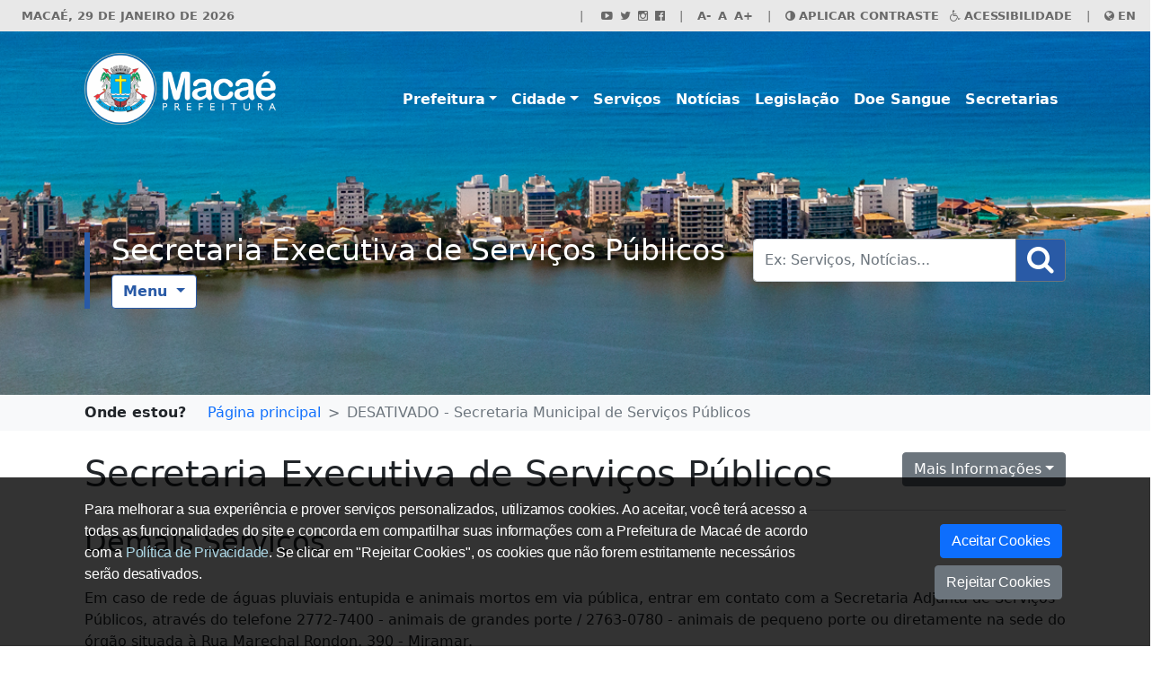

--- FILE ---
content_type: text/html; charset=UTF-8
request_url: https://macae.rj.gov.br/servicopublico/conteudo?id=2924
body_size: 86289
content:
  
<!DOCTYPE html>
<html lang="pt">
<head>
        
  <title>Prefeitura Municipal de Macaé</title>  <meta content="width=device-width, initial-scale=1, maximum-scale=1, user-scalable=no" name="viewport">
  <meta name="title" content="Prefeitura Municipal de Macaé" />
  <meta name="description" content="DESATIVADO - Secretaria Municipal de Serviços Públicos" />
  <meta name="keywords" content="" />
  <meta name="url" content="https://macae.rj.gov.br/servicopublico/conteudo?id=2924" />
  <meta http-equiv="pragma" content="no-cache" />
  <meta charset="utf-8" />
  <link rel='alternate' type='application/rss+xml' title='RSS' href='http://www.macae.rj.gov.br/rss'>
  <link rel="stylesheet" href="/css/font-awesome.min.css">
  
  <!-- load meta tags -->
  <meta property="og:image" content="" />
  <meta name="twitter:image" content=""/>
  <meta property="og:title" content="DESATIVADO - Secretaria Municipal de Serviços Públicos" />
  <meta name="twitter:title" content="DESATIVADO - Secretaria Municipal de Serviços Públicos"/>
  <meta property="og:type" content="article" />
  <meta property="og:description" content="DESATIVADO - Secretaria Municipal de Serviços Públicos" />
  <meta name="twitter:description" content="DESATIVADO - Secretaria Municipal de Serviços Públicos"/>
  <meta property="og:url" content="https://macae.rj.gov.br/servicopublico/conteudo?id=2924">
  <meta property="og:locale" content="pt_BR" />
  <meta property="og:locale:alternate" content="en_US" />
  
  <!-- iniciando dependencias principais -->
  <script type="text/javascript" src="/js/jquery-3.3.1.min.js"></script>
  <script type="text/javascript" src="/js/bootstrap.bundle.min.js"></script>

  <!-- load stylesheets -->
  <link href="/css/default.css" media="screen" rel="stylesheet" type="text/css" >
<link href="/css/normalize.css" media="screen" rel="stylesheet" type="text/css" >
<link href="/css/style2022.css" media="screen" rel="stylesheet" type="text/css" >
<link href="/css/servicos.css" media="screen" rel="stylesheet" type="text/css" >
<link href="/css/bootstrap.min.css" media="all" rel="stylesheet" type="text/css" >
</head>
<body>
<input id="siteid" type="hidden" value="73"/>

    <div class="container-fluid mb-4 d-print-none">

        <div id="barratopo" class="row bg-gray">
    <nav class="navbar navbar-expand-lg p-0" aria-label="Menu Acessibilidade">
        <div class="container-fluid pe-0">
            <span  class="navbar-brand mb-0 h1">
                <strong>MACAÉ, 29 DE JANEIRO DE 2026                </strong>
            </span>
            <button class="navbar-toggler" type="button" data-bs-toggle="collapse" data-bs-target="#navbarAcessibilidade" aria-controls="navbarAcessibilidade" aria-expanded="false" aria-label="Expande/Colapsa">
                <span><i class="fa fa-cog"></i></span>
            </button>
            <div class="collapse navbar-collapse justify-content-end p-0" id="navbarAcessibilidade">
                <ul class="nav">
    <!--                <li class="nav-item">                    
                        <a href="https://ww2.macae.rj.gov.br/"  class="nav-link">
                            <strong>SITE ANTIGO</strong>
                        </a>
                    </li>  -->
                    
                    <li class="nav-item"><span class="nav-link px-0">|</span></li>

                    <li class="nav-item">                    
                        <a href="http://www.youtube.com/channel/UCfeLg3cOvi_8C2uts0k7BLw" target="_blank" class="nav-link pe-0">
                            &nbsp;<i class="fa fa-youtube-play" aria-hidden="true"></i>
                        </a>
                    </li>
                    <li class="nav-item">                    
                        <a href="https://twitter.com/macaeprefeitura" target="_blank" class="nav-link ps-0 pe-0">
                            &nbsp;&nbsp;<i class="fa fa-twitter" aria-hidden="true"></i>
                        </a>
                    </li>
                    <li class="nav-item">                    
                        <a href="http://instagram.com/prefeiturademacae" target="_blank" class="nav-link ps-0 pe-0">
                            &nbsp;&nbsp;<i class="fa fa-instagram " aria-hidden="true"></i>
                        </a>
                    </li>
                    <li class="nav-item">                    
                        <a href="https://www.facebook.com/prefeiturademacae" target="_blank" class="nav-link ps-0">
                            &nbsp;&nbsp;<i class="fa fa-facebook-official" aria-hidden="true"></i>
                        </a>
                    </li>
                    <li class="nav-item"><span class="nav-link px-0">|</span></li>
                    <!--<div class="row" id="acessibilidade-fonts-size">-->
                    <li class="nav-item acessibilidade-fonts-size">  
                        <a href="#dec-font" id="dec-font" class="nav-link pe-0">
                            <strong>A-</strong>
                        </a>
                    </li>
                    <li class="nav-item acessibilidade-fonts-size">                    
                        <a href="#nor-font" id="nor-font" class="nav-link ps-0 pe-0">
                            &nbsp;&nbsp;<strong>A</strong>
                        </a>
                    </li>
                    <li class="nav-item acessibilidade-fonts-size">                    
                        <a href="#inc-font" id="inc-font" class="nav-link ps-0">
                            &nbsp;&nbsp;<strong>A+</strong>
                        </a>
                    </li>
                    <!--</div>-->
                    <li class="nav-item"><span class="nav-link px-0">|</span></li>
                    <li class="nav-item">                    
                        <a href="#contraste" class="nav-link pe-0" id="contraste">
                            <i class="fa fa-adjust" aria-hidden="true"></i> <strong>APLICAR CONTRASTE</strong>
                        </a>
                    </li>
                    <li class="nav-item">                    
                        <a href="/conteudo/leitura/titulo/acessibilidade" class="nav-link ps-0">
                            &nbsp;&nbsp;&nbsp;<i class="fa fa-wheelchair" aria-hidden="true"></i> <strong>ACESSIBILIDADE</strong>
                        </a>
                    </li>
                    <li class="nav-item"><span class="nav-link px-0">|</span></li>
                    
                    <li class="nav-item">                    
                        <a href="/city"  class="nav-link">
                            <i class="fa fa-globe" aria-hidden="true"></i> <strong>EN</strong>
                        </a>
                    </li>
                </ul>
            </div>
        </div>
    </nav>
</div>
<!-- /accessibility-toolbar -->

        <div id="row topo-menu-responsivo">
            <div class="row d-lg-none">
    <nav class="navbar navbar-expand-lg navbar-light bg-light ps-2">
        <div class="container-fluid ps-3 pe-0">
            <a class="navbar-brand" data-bs-toggle="collapse" data-bs-target="#navbarNavDropdown" style="font-size: 0.9rem; color: rgba(0,0,0,.55);" href="#"><strong>MENU</strong></a>
            <button class="navbar-toggler" type="button" data-bs-toggle="collapse" data-bs-target="#navbarNavDropdown" aria-controls="navbarNavDropdown" aria-expanded="false" aria-label="Toggle navigation">
                <span class="navbar-toggler-icon"></span>
            </button>
            <div class="collapse navbar-collapse" id="navbarNavDropdown">
                <ul class="navbar-nav">
                    <li class='nav-item dropdown'><a class='nav-link dropdown-toggle' data-bs-toggle='dropdown' target='_top' href='#'>Prefeitura</a><ul class='dropdown-menu'><li><a class='dropdown-item' target='_top' href='/orgaosmunicipais'>Contatos dos órgãos</a></li><li><a class='dropdown-item' target='_top' href='/conteudo/leitura/titulo/aplicacao-visual'>Aplicação Visual</a></li><li><a class='dropdown-item' target='_top' href='/conteudo/leitura/titulo/estrutura-pmm'>Estrutura PMM</a></li><li><a class='dropdown-item' target='_top' href='https://www.macae.rj.gov.br/conteudo/leitura/titulo/concurso-publico'>Concursos Públicos</a></li><li><a class='dropdown-item' target='_top' href='/conteudo/leitura/titulo/mapa-de-risco-e-cadeia-de-valor'>Mapa de Risco e Cadeia de Valor</a></li></ul></li><li class='nav-item dropdown'><a class='nav-link dropdown-toggle' data-bs-toggle='dropdown' target='_top' href='#'>Cidade</a><ul class='dropdown-menu'><li><a class='dropdown-item' target='_top' href='https://macae.rj.gov.br/conteudo/leitura/titulo/capital-nacional-da-energia-e-do-conhecimento'>Bem-vindo a Macaé</a></li><li><a class='dropdown-item' target='_top' href='/conteudo/leitura/titulo/crescimento-economico'>Crescimento econômico</a></li><li><a class='dropdown-item' target='_top' href='/conteudo/leitura/titulo/hino-de-macae'>Hino de Macaé</a></li><li><a class='dropdown-item' target='_top' href='/conteudo/leitura/titulo/historia'>História</a></li><li><a class='dropdown-item' target='_top' href='/conteudo/leitura/titulo/literatura'>Literatura</a><ul class='dropdown-menu'><li><a class='dropdown-item' target='_top' href='/conteudo/leitura/titulo/a-historia-de-motta-coqueiro'>A História de Motta Coqueiro</a></li><li><a class='dropdown-item' target='_top' href='/conteudo/leitura/titulo/igreja-de-santanna-a-lenda-de-santanna'>Igreja de Sant´Anna - A Lenda de Sant´Anna</a></li></ul></li><li><a class='dropdown-item' target='_top' href='/conteudo/leitura/titulo/o-municipio-em-dados'>O Município em Dados</a></li><li><a class='dropdown-item' target='_top' href='/conteudo/leitura/titulo/origem-do-nome'>Origem do Nome</a></li><li><a class='dropdown-item' target='_top' href='/conteudo/leitura/titulo/pesquisas-sobre-a-cidade-de-macae'>Pesquisas sobre a cidade de Macaé</a></li><li><a class='dropdown-item' target='_top' href='/conteudo/leitura/titulo/tecnologia-e-pesquisa'>Tecnologia e pesquisa</a></li><li><a class='dropdown-item' target='_top' href='/conteudo/leitura/titulo/cronologia-de-macae'>Cronologia de Macaé</a></li><li><a class='dropdown-item' target='_top' href='/conteudo/leitura/titulo/relacao-de-dados-abertos-no-portal-da-transparencia'>Relação de Dados abertos no Portal da Transparência</a></li></ul></li><li class='nav-item'><a class='nav-link' target='_top' href='https://macae.rj.gov.br/servicos'>Serviços</a></li><li class='nav-item'><a class='nav-link' target='_top' href='/noticias'>Notícias</a></li><li class='nav-item'><a class='nav-link' target='_top' href='https://sistemas.macae.rj.gov.br:840/transparencia/legislacao'>Legislação</a></li><li class='nav-item'><a class='nav-link' target='_top' href='/conteudo/leitura/titulo/doacao-de-sangue-macae'>Doe Sangue</a></li><li class='nav-item'><a class='nav-link' data-bs-toggle='modal' data-bs-target='#modalAcessoRapidoOrgaos' href='#'>Secretarias</a>                </ul>
            </div>
        </div>
    </nav>
</div>        </div>

        <div class="row">
            <div id="topo-principal" class="text-white p-0 border-0 hidden-responsive-image-site" style="background-image: url('/img/HeaderSite.png'); background-size: cover;">
                <div class="pb-5 pt-4">
            <nav id="menu" class="mb-5 border-gray">
                <div class="container">
                    <div class="row">
                        <div class="col-10 col-md-3 pb-2">
                            <div class="col-8 col-md-10 pb-2 hidden-responsive-height">
                                <a href="/"><img href="/" alt="logo" class="img-fluid img-fluid pb-2 hidden-responsive-logo logo-tela-maior" src="/imagens/topo/logo-padrao.png"></a>
                                <a href="/"><img href="/" alt="logo" class="img-fluid img-fluid pb-2 hidden-responsive-logo logo-tela-menor pt-3" src="/imagens/topo/logo-padrao.png"></a>
                                <!--<a href="/"><img href="/" alt="logo" class="img-fluid img-fluid pb-2 hidden-responsive-logo logo-tela-maior" src="/img/brasao2.png"></a>-->
                                <!--<a href="/"><img href="/" alt="logo" class="img-fluid img-fluid pb-2 hidden-responsive-logo logo-tela-menor pt-3" src="/img/brasao2.png"></a>-->
                            </div>
                        </div>
                        
                                                    <div class="col-2 col-md-9 hidden-responsive-event-click-none">
        <!--                            <div class="float-end pt-2 hidden-responsive-padding-top hidden-responsive-event-click-auto">
                                    <div class="pt-4">
                                        <div class="dropdown">
                     <button class="btn btn-outline-primary dropdown-toggle dropdown-branco" type="button" id="dropdownAcessoRapidoTopo" data-bs-toggle="dropdown" aria-expanded="false">
                         Acesso Rápido
                     </button>
                     <ul id="menuAcessoRapidoTopo" class="dropdown-menu" aria-labelledby="dropdownAcessoRapidoTopo">
            <li>
              <a href="#" class="dropdown-item" data-bs-toggle="modal" data-bs-target="#modalAcessoRapidoOrgaos">Órgãos e Secretarias</a>
            </li> 
            <li>
              <a href="/lista-servicos" class="dropdown-item" data-bs-target="#%s">Serviços</a>
            </li></ul>
                  </div>                                    </div>
                                </div>-->
                                <nav id="menu-principal" class="navbar navbar-expand-lg navbar-light bg-transparent text-nowrap d-md-block" aria-label="Menu Principal">
                                    <div class="container-fluid p-0 pt-4">
        <!--                                    <button class="navbar-toggler hidden-responsive" type="button" data-bs-toggle="collapse" data-bs-target="#navbarTop" aria-controls="navbarTop" aria-expanded="false" aria-label="Expande/Colapsa Navegação">
                                            <span><i class="fa fa-bars"></i></span>
                                        </button>-->
                                        <div class="collapse navbar-collapse justify-content-end" id="navbarTop">
                                            <ul class="navbar-nav">
                                                <li class='nav-item dropdown'><a class='nav-link dropdown-toggle' data-bs-toggle='dropdown' target='_top' href='#'>Prefeitura</a><ul class='dropdown-menu'><li><a class='dropdown-item' target='_top' href='/orgaosmunicipais'>Contatos dos órgãos</a></li><li><a class='dropdown-item' target='_top' href='/conteudo/leitura/titulo/aplicacao-visual'>Aplicação Visual</a></li><li><a class='dropdown-item' target='_top' href='/conteudo/leitura/titulo/estrutura-pmm'>Estrutura PMM</a></li><li><a class='dropdown-item' target='_top' href='https://www.macae.rj.gov.br/conteudo/leitura/titulo/concurso-publico'>Concursos Públicos</a></li><li><a class='dropdown-item' target='_top' href='/conteudo/leitura/titulo/mapa-de-risco-e-cadeia-de-valor'>Mapa de Risco e Cadeia de Valor</a></li></ul></li><li class='nav-item dropdown'><a class='nav-link dropdown-toggle' data-bs-toggle='dropdown' target='_top' href='#'>Cidade</a><ul class='dropdown-menu'><li><a class='dropdown-item' target='_top' href='https://macae.rj.gov.br/conteudo/leitura/titulo/capital-nacional-da-energia-e-do-conhecimento'>Bem-vindo a Macaé</a></li><li><a class='dropdown-item' target='_top' href='/conteudo/leitura/titulo/crescimento-economico'>Crescimento econômico</a></li><li><a class='dropdown-item' target='_top' href='/conteudo/leitura/titulo/hino-de-macae'>Hino de Macaé</a></li><li><a class='dropdown-item' target='_top' href='/conteudo/leitura/titulo/historia'>História</a></li><li><a class='dropdown-item' target='_top' href='/conteudo/leitura/titulo/literatura'>Literatura</a><ul class='dropdown-menu'><li><a class='dropdown-item' target='_top' href='/conteudo/leitura/titulo/a-historia-de-motta-coqueiro'>A História de Motta Coqueiro</a></li><li><a class='dropdown-item' target='_top' href='/conteudo/leitura/titulo/igreja-de-santanna-a-lenda-de-santanna'>Igreja de Sant´Anna - A Lenda de Sant´Anna</a></li></ul></li><li><a class='dropdown-item' target='_top' href='/conteudo/leitura/titulo/o-municipio-em-dados'>O Município em Dados</a></li><li><a class='dropdown-item' target='_top' href='/conteudo/leitura/titulo/origem-do-nome'>Origem do Nome</a></li><li><a class='dropdown-item' target='_top' href='/conteudo/leitura/titulo/pesquisas-sobre-a-cidade-de-macae'>Pesquisas sobre a cidade de Macaé</a></li><li><a class='dropdown-item' target='_top' href='/conteudo/leitura/titulo/tecnologia-e-pesquisa'>Tecnologia e pesquisa</a></li><li><a class='dropdown-item' target='_top' href='/conteudo/leitura/titulo/cronologia-de-macae'>Cronologia de Macaé</a></li><li><a class='dropdown-item' target='_top' href='/conteudo/leitura/titulo/relacao-de-dados-abertos-no-portal-da-transparencia'>Relação de Dados abertos no Portal da Transparência</a></li></ul></li><li class='nav-item'><a class='nav-link' target='_top' href='https://macae.rj.gov.br/servicos'>Serviços</a></li><li class='nav-item'><a class='nav-link' target='_top' href='/noticias'>Notícias</a></li><li class='nav-item'><a class='nav-link' target='_top' href='https://sistemas.macae.rj.gov.br:840/transparencia/legislacao'>Legislação</a></li><li class='nav-item'><a class='nav-link' target='_top' href='/conteudo/leitura/titulo/doacao-de-sangue-macae'>Doe Sangue</a></li><li class='nav-item'><a class='nav-link' data-bs-toggle='modal' data-bs-target='#modalAcessoRapidoOrgaos' href='#'>Secretarias</a>                                            </ul>
                                        </div>     
                                    </div>
                                </nav>
                            </div>
                                            </div>
                </div>
            </nav>

            <div class="container">
                <div class="row py-4">
                    <div class="col-12 col-lg-8 py-4">
                        <div class="callout callout-info px-4">
                                                            <h2 class="text-shadow-black titulo-topo-site pe-4"><a href="/servicospublicos">Secretaria Executiva de Serviços Públicos</a></h2>
                                                                        <div class="row">
                                        <div class="dropdown">
                                            <button class="btn btn-outline-primary dropdown-toggle dropdown-branco" type="button" id="dropdownSecretaria" data-bs-toggle="dropdown" aria-expanded="false">
                                                Menu
                                            </button>
                                            <ul class="dropdown-menu" aria-labelledby="dropdownSecretaria">
                                                <li><a class="dropdown-item" target="_top" href="/servicopublico/conteudo/titulo/apresentacao">Apresentação</a></li>
<li><a class="dropdown-item" target="_blank" href="https://macae.rj.gov.br/midia/uploads/OS%20921%20-%20IMPLANTA%C3%87%C3%83O%20DA%20COLETA%20SELETIVA%20-%20CARTILHA%20vers%C3%A3o%20web.pdf">Cartilha da Coleta Seletiva</a></li>
<li><hr class="dropdown-divider"></li><li><h6 class="dropdown-header">Serviços Prestados</h6></li><li><a class="dropdown-item" target="_top" href="/servicopublico/conteudo/titulo/caminhao-limpa-fossa">Caminhão Limpa Fossa</a></li>
<li><a class="dropdown-item" target="_top" href="/servicopublico/conteudo/titulo/cata-bagulho">Cata Bagulho</a></li>
<li><a class="dropdown-item" target="_top" href="/servicopublico/conteudo/titulo/coleta-de-lixo-hospitalar">Coleta de Lixo Hospitalar</a></li>
<li><a class="dropdown-item" target="_top" href="/servicopublico/conteudo/titulo/coleta-de-lixo-residencial">Coleta de Lixo Residencial</a></li>
<li><a class="dropdown-item" target="_top" href="/servicopublico/conteudo/titulo/iluminacao-publica">Iluminação pública</a></li>
<li><a class="dropdown-item" target="_top" href="/servicopublico/conteudo/titulo/limpeza-de-bueiros-e-reposicao-de-tampoes">Limpeza de Bueiros e Reposição de Tampões</a></li>
<li><a class="dropdown-item" target="_top" href="/servicopublico/conteudo/titulo/limpeza-e-manutencao-de-pracas-e-jardins">Limpeza e Manutenção de Praças e Jardins</a></li>
<li><a class="dropdown-item" target="_top" href="/servicopublico/conteudo/titulo/limpeza-urbana">Limpeza Urbana</a></li>
<li><a class="dropdown-item" target="_top" href="/servicopublico/conteudo/titulo/manutencao-de-estradas">Manutenção de Estradas</a></li>
<li><a class="dropdown-item" target="_top" href="/servicopublico/conteudo/titulo/novo-aterro-sanitario">Novo Aterro Sanitário</a></li>
<li><a class="dropdown-item" target="_top" href="/servicopublico/conteudo/titulo/pintura-de-meio-fio">Pintura de meio-fio</a></li>
<li><a class="dropdown-item" target="_top" href="/servicopublico/conteudo/titulo/tapa-buraco">Tapa-buraco</a></li>
<li><a class="dropdown-item" target="_top" href="/servicopublico/conteudo/titulo/central-de-tratamento-de-residuos-ctr-macae">Central de Tratamento de Resíduos (CTR) - Macaé</a></li>
<li><a class="dropdown-item" target="_top" href="/servicopublico/conteudo/titulo/varricao-e-capina">Varrição e capina</a></li>
<li><a class="dropdown-item" target="_top" href="/servicopublico/conteudo/titulo/demais-servicos">Demais Serviços</a></li>
<li><a class="dropdown-item" target="_top" href="/servicopublico/conteudo/titulo/rede-de-esgoto-entupida">Rede de esgoto entupida</a></li>
<li><hr class="dropdown-divider"></li><li style="text-alignment: center;"><hr class="dropdown-divider"></li><li><a class="dropdown-item" target="_top" href="/servicopublico/atendimento">Contatos e Horários de Atendimento</a></li>
                                            </ul>
                                        </div>
                                    </div>
                                                                                        </div>
                    </div>
                    
                                            <div class="col-12 col-lg-4 d-flex align-items-center">
                            <form id="form-busca" class="mb-4 w-100">
                                <div class="input-group">
                                    <input type="text" accesskey="1" id="search" name="q" value="" class="form-control" placeholder="Ex: Serviços, Notícias..." aria-label="Busca Geral. Exemplos: Serviços, Notícias..." aria-describedby="button-addon2">
                                    <button class="btn btn-outline-secondary btn-primary text-white" type="submit" id="button-search"><i class="fa fa-search fa-2x"></i></button>
                                </div>
                            </form>
                        </div>
                                    </div>
            </div>
        </div>
    </div>
</div>
  <div class="modal fade" id="modalAcessoRapidoOrgaos" tabindex="-1" aria-labelledby="modalAcessoRapidoOrgaosLabel" aria-hidden="true">
                        <div class="modal-dialog modal-xl modal-fullscreen-lg-down">
                            <div class="modal-content">
                                <div class="modal-header">
                                    <h5 class="modal-title" id="modalAcessoRapidoOrgaosLabel">Órgãos e Secretarias</h5>
                                    <button type="button" class="btn-close" data-bs-dismiss="modal" aria-label="Close"></button>
                                </div>
                                <div class="modal-body acessorapido-orgaos-secretarias">
                                    <div class="input-search row mb-2">
                                        <div class="col">
                                            <input type="text" value="" class="form-control" placeholder="Buscar órgão ou secretaria">
                                        </div>
                                    </div>
                                    <div class="row">
                                    <div class="column3 col"><div class="list-group"><div><a class="list-group-item list-group-item-action" href="/agersan" target="_blank">Agência Reguladora de Saneamento Básico do Município de Macaé – Agersan</a></div>
<div><a class="list-group-item list-group-item-action" href="/controladoria" target="_top">Controladoria Geral</a></div>
<div><a class="list-group-item list-group-item-action" href="/femass" target="_blank">Faculdade Miguel Ângelo da Silva Santos - Femass</a></div>
<div><a class="list-group-item list-group-item-action" href="/macaeprev" target="_top">Instituto de Previdência Social do Município de Macaé – Macaeprev</a></div>
<div><a class="list-group-item list-group-item-action" href="/procuradoria" target="_top">Procuradoria Geral</a></div>
<div><a class="list-group-item list-group-item-action" href="/semad" target="_blank">Secretaria de Administração</a></div>
<div><a class="list-group-item list-group-item-action" href="/agroeconomia" target="_top">Secretaria de Agroeconomia</a></div>
<div><a class="list-group-item list-group-item-action" href="/semas" target="_top">Secretaria de Ambiente, Sustentabilidade e Clima</a></div>
</div></div><div class="column3 col"><div class="list-group"><div><a class="list-group-item list-group-item-action" href="/cti" target="_blank">Secretaria de Ciência, Tecnologia e Inovação</a></div>
<div><a class="list-group-item list-group-item-action" href="/cultura" target="_blank">Secretaria de Cultura</a></div>
<div><a class="list-group-item list-group-item-action" href="/sedec" target="_top">Secretaria de Desenvolvimento Econômico</a></div>
<div><a class="list-group-item list-group-item-action" href="/desenvolvimentosocial" target="_blank">Secretaria de Desenvolvimento Social, Direitos Humanos, Acessibilidade e Economia Solidária</a></div>
<div><a class="list-group-item list-group-item-action" href="/semed" target="_top">Secretaria de Educação</a></div>
<div><a class="list-group-item list-group-item-action" href="/esportes" target="_top">Secretaria de Esportes</a></div>
<div><a class="list-group-item list-group-item-action" href="/semfaz" target="_top">Secretaria de Fazenda</a></div>
<div><a class="list-group-item list-group-item-action" href="/gp" target="_blank">Secretaria de Gestão de Pessoas</a></div>
</div></div><div class="column3 col"><div class="list-group"><div><a class="list-group-item list-group-item-action" href="/governo" target="_top">Secretaria de Governo</a></div>
<div><a class="list-group-item list-group-item-action" href="/infraestrutura" target="_top">Secretaria de Infraestrutura</a></div>
<div><a class="list-group-item list-group-item-action" href="/mobilidadeurbana" target="_top">Secretaria de Mobilidade Urbana</a></div>
<div><a class="list-group-item list-group-item-action" href="/ordempublica" target="_top">Secretaria de Ordem Pública</a></div>
<div><a class="list-group-item list-group-item-action" href="/pescaeaquicultura" target="_blank">Secretaria de Pesca e Aquicultura</a></div>
<div><a class="list-group-item list-group-item-action" href="/pg" target="_blank">Secretaria de Planejamento e Gestão</a></div>
<div><a class="list-group-item list-group-item-action" href="/igualdaderacial" target="_blank">Secretaria de Políticas de Promoção da Igualdade Racial</a></div>
<div><a class="list-group-item list-group-item-action" href="/politicasmulheres" target="_blank">Secretaria de Políticas para as Mulheres</a></div>
</div></div><div class="column3 col"><div class="list-group"><div><a class="list-group-item list-group-item-action" href="https://www.macae.rj.gov.br/protecaoanimal" target="_blank">Secretaria de Proteção e Defesa do Animal</a></div>
<div><a class="list-group-item list-group-item-action" href="/qp" target="_blank">Secretaria de Qualificação Profissional</a></div>
<div><a class="list-group-item list-group-item-action" href="/saude" target="_top">Secretaria de Saúde</a></div>
<div><a class="list-group-item list-group-item-action" href="/trabalhoerenda" target="_blank">Secretaria de Trabalho e Renda</a></div>
<div><a class="list-group-item list-group-item-action" href="/turismo" target="_blank">Secretaria de Turismo</a></div>
</div></div>
                                    </div>
                                </div>
                            </div>
                        </div>
                    </div>   <div class="modal fade" id="modalAcessoRapidoServicos" tabindex="-1" aria-labelledby="modalAcessoRapidoServicosLabel" aria-hidden="true">
                        <div class="modal-dialog modal-xl modal-fullscreen-lg-down">
                            <div class="modal-content">
                                <div class="modal-header">
                                    <h5 class="modal-title" id="modalAcessoRapidoServicosLabel">Serviços</h5>
                                    <button type="button" class="btn-close" data-bs-dismiss="modal" aria-label="Close"></button>
                                </div>
                                <div class="modal-body acessorapido-servicos">
                                    <div class="input-search row mb-2">
                                        <div class="col">
                                            <input type="text" value="" class="form-control" placeholder="Buscar serviço">
                                        </div>
                                    </div>
                                    <div class="row">
                                    <div class="column3 col"><div class="list-group"><div><a class="list-group-item list-group-item-action" href="/" >Macaé+Iluminada</a></div>
<div><a class="list-group-item list-group-item-action" href="/" >Intermediação Mão de Obra</a></div>
<div><a class="list-group-item list-group-item-action" href="/" >Benefício Cartão Macaé</a></div>
<div><a class="list-group-item list-group-item-action" href="/" >Recurso Multa Trânsito/Transp</a></div>
<div><a class="list-group-item list-group-item-action" href="https://siarm.macae.rj.gov.br/" >Alvará automatizado REGIN</a></div>
<div><a class="list-group-item list-group-item-action" href="/" >Denúncia discrimin. mercado</a></div>
<div><a class="list-group-item list-group-item-action" href="https://siarm.macae.rj.gov.br/" >IPTU</a></div>
<div><a class="list-group-item list-group-item-action" href="https://siarm.macae.rj.gov.br/" >ITBI</a></div>
<div><a class="list-group-item list-group-item-action" href="https://siarm.macae.rj.gov.br/" >ISS</a></div>
<div><a class="list-group-item list-group-item-action" href="https://siarm.macae.rj.gov.br/" >Nota Fiscal Eletrônica</a></div>
<div><a class="list-group-item list-group-item-action" href="https://siarm.macae.rj.gov.br/" >Recibo provisório serviços</a></div>
<div><a class="list-group-item list-group-item-action" href="https://siarm.macae.rj.gov.br/" >Dívida Ativa Imobiliária</a></div>
<div><a class="list-group-item list-group-item-action" href="https://siarm.macae.rj.gov.br/" >Certidão Imobiliária</a></div>
<div><a class="list-group-item list-group-item-action" href="/" >Microchipagem Animal</a></div>
<div><a class="list-group-item list-group-item-action" href="/servicospublicos/conteudo/titulo/coleta-de-lixo-residencial" >Coleta de Lixo Residencial</a></div>
<div><a class="list-group-item list-group-item-action" href="/" >Programa Cuidar de Quem Cuida</a></div>
<div><a class="list-group-item list-group-item-action" href="/orgaosmunicipais/unidades/tipo/saude" >Unidades de Saúde</a></div>
<div><a class="list-group-item list-group-item-action" href="/orgaosmunicipais/unidades/tipo/escolar" >Unidades Escolares</a></div>
<div><a class="list-group-item list-group-item-action" href="/" >Cadastro de Transporte</a></div>
<div><a class="list-group-item list-group-item-action" href="/sema/conteudo/titulo/programas-municipais-de-coleta-e-destinacao-de-residuos-especiais" >Coleta de Óleo Vegetal</a></div>
<div><a class="list-group-item list-group-item-action" href="https://sistemas.macae.rj.gov.br:840/transparencia/contratacoes/licitacoespesquisa" >Licitações</a></div>
<div><a class="list-group-item list-group-item-action" href="/" >Profilaxia Pós-Exposição (PEP)</a></div>
<div><a class="list-group-item list-group-item-action" href="/" >Fretamento temporário</a></div>
<div><a class="list-group-item list-group-item-action" href="/geomacae/conteudo/titulo/apresentacao" >Portal de Dados GeoMacaé</a></div>
<div><a class="list-group-item list-group-item-action" href="/sema/conteudo/titulo/programas-municipais-de-coleta-e-destinacao-de-residuos-especiais" >Programa Municipal de Coleta de Eletroeletrônicos</a></div>
<div><a class="list-group-item list-group-item-action" href="https://protocolo.macae.rj.gov.br/consultaprocesso/form" >Consulta Processo</a></div>
<div><a class="list-group-item list-group-item-action" href="/mobilidadeurbana/conteudo/titulo/notificacoes" >Acidente trânsito sem vítima</a></div>
<div><a class="list-group-item list-group-item-action" href="/" >Contracheque 2ª via</a></div>
<div><a class="list-group-item list-group-item-action" href="/lista-servicos" >Mais serviços</a></div>
<div><a class="list-group-item list-group-item-action" href="/defesacivil/conteudo/titulo/disque-emergencia" >Deslizamento em residência</a></div>
<div><a class="list-group-item list-group-item-action" href="/defesacivil/conteudo/titulo/disque-emergencia" >Deslizamento em via pública</a></div>
<div><a class="list-group-item list-group-item-action" href="/defesacivil/conteudo/titulo/disque-emergencia" >Destelhamento por vendaval</a></div>
<div><a class="list-group-item list-group-item-action" href="https://protocolo.macae.rj.gov.br/" >Protocolo Integrado</a></div>
<div><a class="list-group-item list-group-item-action" href="/obras/conteudo/titulo/denuncia-de-construcoes-e-escavacoes-irregulares" >Construções irregulares</a></div>
<div><a class="list-group-item list-group-item-action" href="/" >Denúncia de crime ambiental</a></div>
<div><a class="list-group-item list-group-item-action" href="/" >Sistema Eletrônico de Informações (SEI! Macaé)</a></div>
<div><a class="list-group-item list-group-item-action" href="https://sistemas.macae.rj.gov.br:84/prematricula/" >Pré-matrícula Rede de Ensino</a></div>
<div><a class="list-group-item list-group-item-action" href="/" >Disque-Dengue</a></div>
<div><a class="list-group-item list-group-item-action" href="/" >Rotas e horários de ônibus</a></div>
<div><a class="list-group-item list-group-item-action" href="https://www.macae.rj.gov.br/esportes/conteudo/titulo/bolsa-atleta" >Bolsa Atleta</a></div>
<div><a class="list-group-item list-group-item-action" href="https://sistemas.macae.rj.gov.br:840/diariooficial/" >Diário Oficial</a></div>
<div><a class="list-group-item list-group-item-action" href="https://webmail.macae.rj.gov.br/mail/" >E-mail institucional</a></div>
<div><a class="list-group-item list-group-item-action" href="/conteudo/leitura/titulo/formulario-de-requerimento-do-protocolo" >Requerimento de Protocolo</a></div>
<div><a class="list-group-item list-group-item-action" href="/conteudo/leitura/titulo/disque-emergencia" >Combate ao Caramujo Africano</a></div>
<div><a class="list-group-item list-group-item-action" href="/saude/conteudo/titulo/coordenadoria-especial-de-protecao-animal-e-controle-de-zoonoses" >Controle de Pragas</a></div>
<div><a class="list-group-item list-group-item-action" href="/defesacivil/conteudo/titulo/produtos-perigosos" >Produtos perigosos</a></div>
<div><a class="list-group-item list-group-item-action" href="/saneamento/conteudo/titulo/servicos" >Ligação de água</a></div>
<div><a class="list-group-item list-group-item-action" href="/defesacivil/conteudo/titulo/acidentes-domesticos" >Acidente com produto tóxico</a></div>
<div><a class="list-group-item list-group-item-action" href="/" >Acidentes Domésticos</a></div>
<div><a class="list-group-item list-group-item-action" href="https://sistemas.macae.rj.gov.br:84/trabalhoerenda/index/mural" >Buscar Vagas de Emprego</a></div>
<div><a class="list-group-item list-group-item-action" href="/sedec/conteudo?id=1573" >Macaé Facilita</a></div>
<div><a class="list-group-item list-group-item-action" href="/noticias/leitura/noticia/protecao-animal-fiscaliza-denuncias-de-maus-tratos" >Maus Tratos Animais</a></div>
<div><a class="list-group-item list-group-item-action" href="https://protocolo.macae.rj.gov.br/requisicao" >Protocolo Online</a></div>
<div><a class="list-group-item list-group-item-action" href="https://sistemas.macae.rj.gov.br:82/apps/oficiodigital/" >Ofício Digital</a></div>
<div><a class="list-group-item list-group-item-action" href="https://sistemas.macae.rj.gov.br:84/esic/index/" >Acesso à Informação</a></div>
<div><a class="list-group-item list-group-item-action" href="/servicospublicos/conteudo/titulo/pintura-de-meio-fio" >Pintura de Meio-Fio</a></div>
<div><a class="list-group-item list-group-item-action" href="https://sistemas.macae.rj.gov.br:840/sim/midia/diariooficial/1157/1715862523.pdf" >Poluição Sonora</a></div>
<div><a class="list-group-item list-group-item-action" href="/conteudo/leitura/titulo/doacao-de-sangue-macae" >Agendar doação de sangue</a></div>
<div><a class="list-group-item list-group-item-action" href="http://tic.macae.rj.gov.br/portal-do-aluno/" >Portal do Aluno</a></div>
<div><a class="list-group-item list-group-item-action" href="/conteudo/leitura/titulo/disque-emergencia" >Problemas com a rede d'água</a></div>
<div><a class="list-group-item list-group-item-action" href="/mobilidadeurbana/conteudo/titulo/notificacoes" >Queda de Pontes</a></div>
<div><a class="list-group-item list-group-item-action" href="/servicopublico/conteudo?id=2924" >Rede pluvial</a></div>
<div><a class="list-group-item list-group-item-action" href="http://www.colaborando.com.br/bibl/bibl/externo.jsp" >Biblioteca Online</a></div>
<div><a class="list-group-item list-group-item-action" href="http://179.233.129.76:281/login" >Sistema controle Coronavírus</a></div>
<div><a class="list-group-item list-group-item-action" href="/saude/conteudo/titulo/crim-informacoes-sobre-medicamentos" >Dúvidas sobre medicamentos</a></div>
<div><a class="list-group-item list-group-item-action" href="/conteudo/leitura/titulo/portal-de-licenciamento" >Portal de Licenciamento</a></div>
<div><a class="list-group-item list-group-item-action" href="/conteudo/leitura/titulo/licenciamento-municipal-de-ambiente" >Licenciamento Ambiental</a></div>
<div><a class="list-group-item list-group-item-action" href="/conteudo/leitura/titulo/licenciamento-municipal-de-obras" >Licenciamento de Obras</a></div>
<div><a class="list-group-item list-group-item-action" href="https://siarm.macae.rj.gov.br/" >Licenciamento Funcionamento</a></div>
<div><a class="list-group-item list-group-item-action" href="/conteudo/leitura/titulo/licenciamento-sim-macae" >Serviço Inspeção Municipal</a></div>
<div><a class="list-group-item list-group-item-action" href="/conteudo/leitura/titulo/licenciamento-municipal-de-vigilancia-sanitaria" >Licenc. Vigilância Sanitária</a></div>
<div><a class="list-group-item list-group-item-action" href="/semed/conteudo/titulo/transporte-social-universitario" >Transporte Universitário TSU</a></div>
<div><a class="list-group-item list-group-item-action" href="https://www.fourinfosistemas.com.br/servicosonlinefourprev/login.jsf?id=6884" >Serviços Servidor Macaeprev</a></div>
<div><a class="list-group-item list-group-item-action" href="/sedec/conteudo/titulo/casa-do-empreendedor" >Casa do Empreendedor</a></div>
<div><a class="list-group-item list-group-item-action" href="/noticias/leitura/noticia/restaurante-popular-e-reaberto-com-refeicoes-gratuitas" >Restaurante Popular</a></div>
<div><a class="list-group-item list-group-item-action" href="/" >Rede de Cuidados da Pessoa com Deficiência - RCPD</a></div>
<div><a class="list-group-item list-group-item-action" href="/" >Rede de Cuidados da Pessoa com Deficiência - RCPD</a></div>
<div><a class="list-group-item list-group-item-action" href="/" >Políticas de Acesso e Gênero</a></div>
<div><a class="list-group-item list-group-item-action" href="/" >Políticas para PCD</a></div>
<div><a class="list-group-item list-group-item-action" href="/" >Bolsa Família</a></div>
<div><a class="list-group-item list-group-item-action" href="/" >Pré-matrícula / matrícula</a></div>
<div><a class="list-group-item list-group-item-action" href="/" >Pré-vestibular social</a></div>
<div><a class="list-group-item list-group-item-action" href="/" >Estudantes com deficiência</a></div>
<div><a class="list-group-item list-group-item-action" href="/" >Projetos integrados</a></div>
<div><a class="list-group-item list-group-item-action" href="/" >Transporte e passe escolar</a></div>
</div></div><div class="column3 col"><div class="list-group"><div><a class="list-group-item list-group-item-action" href="/" >Emissão de parecer jurídico</a></div>
<div><a class="list-group-item list-group-item-action" href="/" >Sistema Integrado Municipal</a></div>
<div><a class="list-group-item list-group-item-action" href="/" >Disque Racismo</a></div>
<div><a class="list-group-item list-group-item-action" href="/" >Manutenção das estradas</a></div>
<div><a class="list-group-item list-group-item-action" href="/" >Atendimento ao acidentado</a></div>
<div><a class="list-group-item list-group-item-action" href="/" >Sugerir Operação Trânsito</a></div>
<div><a class="list-group-item list-group-item-action" href="/" >Vaga para carga e descarga</a></div>
<div><a class="list-group-item list-group-item-action" href="/" >Instalar Sinalização/Melhora</a></div>
<div><a class="list-group-item list-group-item-action" href="/" >Vaga para Idoso e PCD</a></div>
<div><a class="list-group-item list-group-item-action" href="/" >Cartão SUS</a></div>
<div><a class="list-group-item list-group-item-action" href="/" >Situação Rua/Vulnerabilidade</a></div>
<div><a class="list-group-item list-group-item-action" href="/" >Atenção Primária (eMulti)</a></div>
<div><a class="list-group-item list-group-item-action" href="/" >Alteração linha transporte</a></div>
<div><a class="list-group-item list-group-item-action" href="/" >Vacina e Imunobiológico</a></div>
<div><a class="list-group-item list-group-item-action" href="/" >Abrigo no ponto de ônibus</a></div>
<div><a class="list-group-item list-group-item-action" href="/" >Atendimento Odontológico</a></div>
<div><a class="list-group-item list-group-item-action" href="/" >Palestras educação trânsito</a></div>
<div><a class="list-group-item list-group-item-action" href="/" >Regulação de Pacientes</a></div>
<div><a class="list-group-item list-group-item-action" href="/" >"Escolinha de Trânsito"</a></div>
<div><a class="list-group-item list-group-item-action" href="/" >Saúde de Triagem Neonatal</a></div>
<div><a class="list-group-item list-group-item-action" href="/" >Fiscalizar veículo irregular</a></div>
<div><a class="list-group-item list-group-item-action" href="/" >Saúde da Criança/Adolescente</a></div>
<div><a class="list-group-item list-group-item-action" href="/" >Instalar radar de velocidade</a></div>
<div><a class="list-group-item list-group-item-action" href="/" >Centro Referência Adolescente</a></div>
<div><a class="list-group-item list-group-item-action" href="/" >Instalar sinais de trânsito</a></div>
<div><a class="list-group-item list-group-item-action" href="/" >Consulta de obesidade</a></div>
<div><a class="list-group-item list-group-item-action" href="/" >Planejamento viário p evento</a></div>
<div><a class="list-group-item list-group-item-action" href="/" >Consulta de Amamentação</a></div>
<div><a class="list-group-item list-group-item-action" href="/" >Reboque/remoção de veículos</a></div>
<div><a class="list-group-item list-group-item-action" href="/" >Atendimento saúde da mulher</a></div>
<div><a class="list-group-item list-group-item-action" href="/" >Reparo de sinal de trânsito</a></div>
<div><a class="list-group-item list-group-item-action" href="/" >Atend. Laborat. Citopatologia</a></div>
<div><a class="list-group-item list-group-item-action" href="/" >Revisão de tempo em sinal</a></div>
<div><a class="list-group-item list-group-item-action" href="/" >Saúde da População LGBTQIA+</a></div>
<div><a class="list-group-item list-group-item-action" href="/" >Cartão de Estacionamento</a></div>
<div><a class="list-group-item list-group-item-action" href="/" >Atendimento à Saúde do Idoso</a></div>
<div><a class="list-group-item list-group-item-action" href="/" >Retirada de animais em vias</a></div>
<div><a class="list-group-item list-group-item-action" href="/" >Tratamento lesões cutâneas</a></div>
<div><a class="list-group-item list-group-item-action" href="/" >Instalação de Paraciclos</a></div>
<div><a class="list-group-item list-group-item-action" href="/" >Atend. pacientes ostomizados</a></div>
<div><a class="list-group-item list-group-item-action" href="/" >Solicitar estudo ciclorrotas</a></div>
<div><a class="list-group-item list-group-item-action" href="/" >Atendimento paciente diabetes</a></div>
<div><a class="list-group-item list-group-item-action" href="/" >Saúde do paciente oncológico</a></div>
<div><a class="list-group-item list-group-item-action" href="/" >Captação de Vagas de Emprego</a></div>
<div><a class="list-group-item list-group-item-action" href="/" >Saúde em atenção domiciliar</a></div>
<div><a class="list-group-item list-group-item-action" href="/" >Espaço Recrutam. e Seleção</a></div>
<div><a class="list-group-item list-group-item-action" href="/" >Fisioterapia e reabilitação</a></div>
<div><a class="list-group-item list-group-item-action" href="/servicospublicos/conteudo?id=1355" >Coleta de Lixo Hospitalar</a></div>
<div><a class="list-group-item list-group-item-action" href="/" >Emissão Carteira Identidade</a></div>
<div><a class="list-group-item list-group-item-action" href="/" >Reabilitação Pós-COVID</a></div>
<div><a class="list-group-item list-group-item-action" href="/TRABALHOERENDA/conteudo/titulo/ao-trabalhador" >Emissão Carteira de Trabalho</a></div>
<div><a class="list-group-item list-group-item-action" href="/" >Benefício Seguro Desemprego</a></div>
<div><a class="list-group-item list-group-item-action" href="/" >Atendimento em equoterapia</a></div>
<div><a class="list-group-item list-group-item-action" href="/" >Orientações diversas</a></div>
<div><a class="list-group-item list-group-item-action" href="/" >Atend.Multiprof. Saúde Mental</a></div>
<div><a class="list-group-item list-group-item-action" href="/" >Vítima violência doméstica</a></div>
<div><a class="list-group-item list-group-item-action" href="/" >Atend. Especial. Saúde Mental</a></div>
<div><a class="list-group-item list-group-item-action" href="/" >Educativo</a></div>
<div><a class="list-group-item list-group-item-action" href="/" >Atend. urgência e emergência</a></div>
<div><a class="list-group-item list-group-item-action" href="/" >Resgate animais silvestres</a></div>
<div><a class="list-group-item list-group-item-action" href="/servicospublicos/conteudo?id=1339" >Cata Bagulho</a></div>
<div><a class="list-group-item list-group-item-action" href="/" >Desmatamento e queimadas</a></div>
<div><a class="list-group-item list-group-item-action" href="/" >Autorização ônibus turismo</a></div>
<div><a class="list-group-item list-group-item-action" href="/" >Combate à invasão</a></div>
<div><a class="list-group-item list-group-item-action" href="/" >Urgência e emergência adulto</a></div>
<div><a class="list-group-item list-group-item-action" href="/sema/conteudo/titulo/programas-municipais-de-coleta-e-destinacao-de-residuos-especiais" >Coleta de Pneus</a></div>
<div><a class="list-group-item list-group-item-action" href="/" >Caça ilegal animal silvestre</a></div>
<div><a class="list-group-item list-group-item-action" href="/" >Urgência e emerg. pediátrico</a></div>
<div><a class="list-group-item list-group-item-action" href="/" >Pesca ilegal</a></div>
<div><a class="list-group-item list-group-item-action" href="/" >Hemoterapia e hematologia</a></div>
<div><a class="list-group-item list-group-item-action" href="/" >Extração vegetação nativa</a></div>
<div><a class="list-group-item list-group-item-action" href="/" >Exames laboratoriais</a></div>
<div><a class="list-group-item list-group-item-action" href="/" >Extração mineral</a></div>
<div><a class="list-group-item list-group-item-action" href="/" >Atendimento móvel – 192</a></div>
<div><a class="list-group-item list-group-item-action" href="/" >Combate incêndio florestal</a></div>
<div><a class="list-group-item list-group-item-action" href="/" >Verificação de Óbitos</a></div>
<div><a class="list-group-item list-group-item-action" href="/" >Educação Ambiental</a></div>
<div><a class="list-group-item list-group-item-action" href="/" >Atend. de acidentes diversos</a></div>
<div><a class="list-group-item list-group-item-action" href="/" >Apoio em situações de risco</a></div>
<div><a class="list-group-item list-group-item-action" href="/" >Atendimento a Gestante e bebê</a></div>
<div><a class="list-group-item list-group-item-action" href="/" >Invasão de áreas públicas</a></div>
<div><a class="list-group-item list-group-item-action" href="/" >Medicamentos/insumos farmac.</a></div>
<div><a class="list-group-item list-group-item-action" href="/" >Registro de manifestação</a></div>
<div><a class="list-group-item list-group-item-action" href="/" >Residência Terapêutica</a></div>
<div><a class="list-group-item list-group-item-action" href="/" >Solicitar informação (E-sic)</a></div>
</div></div><div class="column3 col"><div class="list-group"><div><a class="list-group-item list-group-item-action" href="/" >Esp.convivência saúde mental</a></div>
<div><a class="list-group-item list-group-item-action" href="https://sistemas.macae.rj.gov.br:84/defeso/" >Defeso do camarão e Piracema</a></div>
<div><a class="list-group-item list-group-item-action" href="/" >Acomp. internados hosp. psi.</a></div>
<div><a class="list-group-item list-group-item-action" href="/" >Curso da Carteira POP</a></div>
<div><a class="list-group-item list-group-item-action" href="/" >Acolhimento Provisório</a></div>
<div><a class="list-group-item list-group-item-action" href="/" >Vigilância Epidemiológica</a></div>
<div><a class="list-group-item list-group-item-action" href="/" >Atend. vítimas de violência</a></div>
<div><a class="list-group-item list-group-item-action" href="/" >Ambulatório Veterinário</a></div>
<div><a class="list-group-item list-group-item-action" href="/" >Auxílio Mulheres Livres</a></div>
<div><a class="list-group-item list-group-item-action" href="/" >CEAM Descentralizado</a></div>
<div><a class="list-group-item list-group-item-action" href="/" >PAIST - Saúde do Trabalhador</a></div>
<div><a class="list-group-item list-group-item-action" href="/" >CEAM Itinerante</a></div>
<div><a class="list-group-item list-group-item-action" href="/" >Fala Mulher</a></div>
<div><a class="list-group-item list-group-item-action" href="/" >Promoção direitos da mulher</a></div>
<div><a class="list-group-item list-group-item-action" href="/" >Saúde Materno-Infantil</a></div>
<div><a class="list-group-item list-group-item-action" href="/" >ESPAÇO MULHER CIDADÃ EROSITA FRANÇA LECLERC</a></div>
<div><a class="list-group-item list-group-item-action" href="/" >Saúde do Homem</a></div>
<div><a class="list-group-item list-group-item-action" href="/" >Maria da Penha nas escolas</a></div>
<div><a class="list-group-item list-group-item-action" href="/" >IST / AIDS / Hepatites Virais</a></div>
<div><a class="list-group-item list-group-item-action" href="/" >Promoção Dignidade Menstrual</a></div>
<div><a class="list-group-item list-group-item-action" href="/" >Programa da Hanseníase</a></div>
<div><a class="list-group-item list-group-item-action" href="/" >Projeto Refletir</a></div>
<div><a class="list-group-item list-group-item-action" href="/" >Pneumologia Sanit./Tuberculose</a></div>
<div><a class="list-group-item list-group-item-action" href="/" >Sala Lilás</a></div>
<div><a class="list-group-item list-group-item-action" href="https://siarm.macae.rj.gov.br/" >Autorizar comércio informal</a></div>
<div><a class="list-group-item list-group-item-action" href="/" >Paciente da Doença Falciforme</a></div>
<div><a class="list-group-item list-group-item-action" href="https://siarm.macae.rj.gov.br/" >Autorizar ocupação de solo</a></div>
<div><a class="list-group-item list-group-item-action" href="https://siarm.macae.rj.gov.br/" >Autor. atividade transitória</a></div>
<div><a class="list-group-item list-group-item-action" href="/" >Políticas álcool e drogas</a></div>
<div><a class="list-group-item list-group-item-action" href="https://siarm.macae.rj.gov.br/" >Autorização para publicidade</a></div>
<div><a class="list-group-item list-group-item-action" href="/" >Saúde ao usuário tabagista</a></div>
<div><a class="list-group-item list-group-item-action" href="https://siarm.macae.rj.gov.br/" >Alvará autônomo estabelecido</a></div>
<div><a class="list-group-item list-group-item-action" href="/" >Veterinário/Controle Zoonoses</a></div>
<div><a class="list-group-item list-group-item-action" href="https://siarm.macae.rj.gov.br/" >Alvará autônomo não estabel</a></div>
<div><a class="list-group-item list-group-item-action" href="/" >Wi-Fi Macaé</a></div>
<div><a class="list-group-item list-group-item-action" href="https://siarm.macae.rj.gov.br/" >Alvará especial</a></div>
<div><a class="list-group-item list-group-item-action" href="/" >Conselho Tutelar III</a></div>
<div><a class="list-group-item list-group-item-action" href="/" >Varrição e capina</a></div>
<div><a class="list-group-item list-group-item-action" href="https://siarm.macae.rj.gov.br/" >Consulta prévia</a></div>
<div><a class="list-group-item list-group-item-action" href="/" >Tapa buraco em asfalto</a></div>
<div><a class="list-group-item list-group-item-action" href="https://siarm.macae.rj.gov.br/" >Viabilidade</a></div>
<div><a class="list-group-item list-group-item-action" href="/" >Tapa buraco em paralelo</a></div>
<div><a class="list-group-item list-group-item-action" href="https://siarm.macae.rj.gov.br/" >Reconsiderar consulta prévia</a></div>
<div><a class="list-group-item list-group-item-action" href="/" >Patrol</a></div>
<div><a class="list-group-item list-group-item-action" href="/" >Qualificação Profissional</a></div>
<div><a class="list-group-item list-group-item-action" href="/" >Limpeza de canais e valões</a></div>
<div><a class="list-group-item list-group-item-action" href="/" >Auxílio Transporte</a></div>
<div><a class="list-group-item list-group-item-action" href="/" >Remoção de entulhos em vias</a></div>
<div><a class="list-group-item list-group-item-action" href="/" >Licença sem vencimento</a></div>
<div><a class="list-group-item list-group-item-action" href="/" >Salário Família</a></div>
<div><a class="list-group-item list-group-item-action" href="/" >Limpeza de bueiro</a></div>
<div><a class="list-group-item list-group-item-action" href="/" >Licença Paternidade</a></div>
<div><a class="list-group-item list-group-item-action" href="/" >Desobstrução rede de esgoto</a></div>
<div><a class="list-group-item list-group-item-action" href="/" >Licença Médica</a></div>
<div><a class="list-group-item list-group-item-action" href="/" >Reposição de tampa de bueiro</a></div>
<div><a class="list-group-item list-group-item-action" href="/" >Reposição de grade de ralo</a></div>
<div><a class="list-group-item list-group-item-action" href="/" >Instalação de papeleiras</a></div>
<div><a class="list-group-item list-group-item-action" href="/" >Limpeza de fossa</a></div>
<div><a class="list-group-item list-group-item-action" href="/" >Vigilância Sanitária</a></div>
<div><a class="list-group-item list-group-item-action" href="/" >Transporte Sanitário Eletivo</a></div>
<div><a class="list-group-item list-group-item-action" href="/" >Programa Residência Médica</a></div>
<div><a class="list-group-item list-group-item-action" href="/" >Abertura de conta salário</a></div>
<div><a class="list-group-item list-group-item-action" href="/" >Adicional de insalubridade</a></div>
<div><a class="list-group-item list-group-item-action" href="/" >Adicional de periculosidade</a></div>
<div><a class="list-group-item list-group-item-action" href="/" >Adicional de risco de vida</a></div>
<div><a class="list-group-item list-group-item-action" href="/" >Auxílio Funeral</a></div>
<div><a class="list-group-item list-group-item-action" href="/" >Cadastro de biometria</a></div>
<div><a class="list-group-item list-group-item-action" href="https://sistemas.macae.rj.gov.br:84/transparencia/contratacoes/licitacoespesquisa?modalidade=10" >E-Compras Macaé</a></div>
<div><a class="list-group-item list-group-item-action" href="/" >Consignação em Folha de Pgto</a></div>
<div><a class="list-group-item list-group-item-action" href="/" >Cópia de processo</a></div>
<div><a class="list-group-item list-group-item-action" href="/" >Encaminhamento de servidor</a></div>
<div><a class="list-group-item list-group-item-action" href="/" >Estabilidade Gestacional</a></div>
<div><a class="list-group-item list-group-item-action" href="/" >Liberação escala de trabalho</a></div>
<div><a class="list-group-item list-group-item-action" href="/" >Licença adotante</a></div>
<div><a class="list-group-item list-group-item-action" href="/" >Licença nojo (luto)</a></div>
<div><a class="list-group-item list-group-item-action" href="/" >Permuta entre servidores</a></div>
<div><a class="list-group-item list-group-item-action" href="/" >Portabilidade salarial</a></div>
<div><a class="list-group-item list-group-item-action" href="/" >Via de contrato de trabalho</a></div>
<div><a class="list-group-item list-group-item-action" href="/" >Emissão guia multa do Procon</a></div>
<div><a class="list-group-item list-group-item-action" href="/" >Inteiro teor processos Procon</a></div>
<div><a class="list-group-item list-group-item-action" href="https://siarm.macae.rj.gov.br/" >Refinanciamento Municipal</a></div>
<div><a class="list-group-item list-group-item-action" href="/" >Denúncia - balcão consumidor</a></div>
<div><a class="list-group-item list-group-item-action" href="/" >Denúncia/reclamação Procon</a></div>
<div><a class="list-group-item list-group-item-action" href="/" >Protocolo livro reclamações</a></div>
<div><a class="list-group-item list-group-item-action" href="/" >Registro livro reclamações</a></div>
</div></div><div class="column3 col"><div class="list-group"><div><a class="list-group-item list-group-item-action" href="/" >BPC Escola</a></div>
<div><a class="list-group-item list-group-item-action" href="/" >CIPTEA</a></div>
<div><a class="list-group-item list-group-item-action" href="/" >Mapeamento Pessoas Trancistas</a></div>
<div><a class="list-group-item list-group-item-action" href="/" >Caçambas estacionárias</a></div>
<div><a class="list-group-item list-group-item-action" href="https://www.macae.rj.gov.br/portaldecompras" >Portal de Compras</a></div>
<div><a class="list-group-item list-group-item-action" href="https://www.macae.rj.gov.br/ouvidoria/conteudo/titulo/fale-com-a-ouvidoria" >Ouvidoria Geral</a></div>
<div><a class="list-group-item list-group-item-action" href="https://sistemas.macae.rj.gov.br:84/ouvisys2/admin/registro" >OuviSys</a></div>
<div><a class="list-group-item list-group-item-action" href="/" >Consulta Infantil - Nutri</a></div>
<div><a class="list-group-item list-group-item-action" href="/desenvolvimentosocial/conteudo/titulo/auxilio-pecuniario-especial" >Auxílio Pecuniário Especial</a></div>
<div><a class="list-group-item list-group-item-action" href="https://www.macae.rj.gov.br/ensinosuperior/conteudo/titulo/mapa-academico-de-macae" >Mapa Acadêmico de Macaé</a></div>
<div><a class="list-group-item list-group-item-action" href="/" >Atendimento Veterinário</a></div>
<div><a class="list-group-item list-group-item-action" href="/" >Enviar documento para o INCRA</a></div>
<div><a class="list-group-item list-group-item-action" href="/" >Inspeção e Fiscalização</a></div>
<div><a class="list-group-item list-group-item-action" href="/" >Agricultura Familiar</a></div>
<div><a class="list-group-item list-group-item-action" href="/" >Corte/Poda em Área Pública</a></div>
<div><a class="list-group-item list-group-item-action" href="/" >Manejo vegetação particular</a></div>
<div><a class="list-group-item list-group-item-action" href="/" >Habite-se Ambiental</a></div>
<div><a class="list-group-item list-group-item-action" href="/" >Projeto de reflorestamento</a></div>
<div><a class="list-group-item list-group-item-action" href="/" >Projeto de arborização</a></div>
<div><a class="list-group-item list-group-item-action" href="/" >Transplante de árvores</a></div>
<div><a class="list-group-item list-group-item-action" href="/" >Plantio em área pública</a></div>
<div><a class="list-group-item list-group-item-action" href="/" >Certidão de Regularidade Amb.</a></div>
<div><a class="list-group-item list-group-item-action" href="/" >Denúncia</a></div>
<div><a class="list-group-item list-group-item-action" href="/" >Expedição de 2ª via de doc.</a></div>
<div><a class="list-group-item list-group-item-action" href="/" >Licença Municipal Prévia</a></div>
<div><a class="list-group-item list-group-item-action" href="/" >Licença Municip. Instalação</a></div>
<div><a class="list-group-item list-group-item-action" href="/" >Licença Municipal Operação</a></div>
<div><a class="list-group-item list-group-item-action" href="/" >Certidão de Inexigibilidade</a></div>
<div><a class="list-group-item list-group-item-action" href="/" >Averbação</a></div>
<div><a class="list-group-item list-group-item-action" href="/" >Encerramento de Atividades</a></div>
<div><a class="list-group-item list-group-item-action" href="https://siarm.macae.rj.gov.br/" >Remessas Protesto Cartório</a></div>
<div><a class="list-group-item list-group-item-action" href="https://siarm.macae.rj.gov.br/" >Certidão Logradouro/Cartório</a></div>
<div><a class="list-group-item list-group-item-action" href="https://siarm.macae.rj.gov.br/" >Cadastro de CPF de falecidos</a></div>
<div><a class="list-group-item list-group-item-action" href="https://siarm.macae.rj.gov.br/" >Adm. de Débitos em Aberto</a></div>
<div><a class="list-group-item list-group-item-action" href="/" >Distribuição de café</a></div>
<div><a class="list-group-item list-group-item-action" href="/" >Distribuição do almoço</a></div>
<div><a class="list-group-item list-group-item-action" href="/" >Distribuição de lanches</a></div>
<div><a class="list-group-item list-group-item-action" href="/" >Guarda de documentos</a></div>
<div><a class="list-group-item list-group-item-action" href="/" >Guarda de pertences</a></div>
<div><a class="list-group-item list-group-item-action" href="/" >Banho</a></div>
<div><a class="list-group-item list-group-item-action" href="/" >Lavagem de roupas</a></div>
<div><a class="list-group-item list-group-item-action" href="/" >Atendimento psicossocial</a></div>
<div><a class="list-group-item list-group-item-action" href="/" >Referenciamento de usuários</a></div>
<div><a class="list-group-item list-group-item-action" href="/" >Inspeções</a></div>
<div><a class="list-group-item list-group-item-action" href="/" >CREAS I</a></div>
<div><a class="list-group-item list-group-item-action" href="/" >Ações culturais e cívicas</a></div>
<div><a class="list-group-item list-group-item-action" href="/" >Apresentações culturais</a></div>
<div><a class="list-group-item list-group-item-action" href="/" >Danças culturais</a></div>
<div><a class="list-group-item list-group-item-action" href="/" >Exposição de artes</a></div>
<div><a class="list-group-item list-group-item-action" href="/" >Biblioteca pública</a></div>
<div><a class="list-group-item list-group-item-action" href="/" >Ações esportivas e culturais</a></div>
<div><a class="list-group-item list-group-item-action" href="/" >Projetos culturais</a></div>
<div><a class="list-group-item list-group-item-action" href="/" >Feira de artesanato</a></div>
<div><a class="list-group-item list-group-item-action" href="/" >Arte, cultura e esporte</a></div>
<div><a class="list-group-item list-group-item-action" href="/" >Centro Convivência do Idoso</a></div>
<div><a class="list-group-item list-group-item-action" href="/" >CENTRO DIA - CCI</a></div>
<div><a class="list-group-item list-group-item-action" href="/" >CEMAIA</a></div>
<div><a class="list-group-item list-group-item-action" href="/" >CEMAIA II</a></div>
<div><a class="list-group-item list-group-item-action" href="/" >CEMAIA III</a></div>
<div><a class="list-group-item list-group-item-action" href="/" >CENTRO POP</a></div>
<div><a class="list-group-item list-group-item-action" href="/" >Conselho Tutelar I</a></div>
<div><a class="list-group-item list-group-item-action" href="/" >Conselho Tutelar II</a></div>
<div><a class="list-group-item list-group-item-action" href="/" >CRAS Aeroporto</a></div>
<div><a class="list-group-item list-group-item-action" href="/" >CRAS Aroeira</a></div>
<div><a class="list-group-item list-group-item-action" href="/" >CRAS Botafogo</a></div>
<div><a class="list-group-item list-group-item-action" href="/" >CRAS Lagomar</a></div>
<div><a class="list-group-item list-group-item-action" href="/" >CRAS Nova Esperança</a></div>
<div><a class="list-group-item list-group-item-action" href="/" >CRAS Novo Visconde</a></div>
<div><a class="list-group-item list-group-item-action" href="/" >CREAS I</a></div>
<div><a class="list-group-item list-group-item-action" href="/" >CREAS II</a></div>
<div><a class="list-group-item list-group-item-action" href="/" >PETI</a></div>
<div><a class="list-group-item list-group-item-action" href="/" >Pousada da Cidadania</a></div>
<div><a class="list-group-item list-group-item-action" href="/" >Programa Nova Vida</a></div>
<div><a class="list-group-item list-group-item-action" href="/" >Programa Passe Social</a></div>
<div><a class="list-group-item list-group-item-action" href="/" >Serviço Família Acolhedora</a></div>
<div><a class="list-group-item list-group-item-action" href="/" >Agências Comunitár. Correios</a></div>
<div><a class="list-group-item list-group-item-action" href="/" >Resgate de Animais Marinhos</a></div>
<div><a class="list-group-item list-group-item-action" href="https://macae.rj.gov.br/noticias/leitura/noticia/prefeitura-implanta-cadastro-de-fornecedores-online-e-gratuito" >Cadastro de Fornecedores</a></div>
<div><a class="list-group-item list-group-item-action" href="/noticias/leitura/noticia/parque-atalaia-recebe-visitas" >Visitação ao Parque Atalaia</a></div>
<div><a class="list-group-item list-group-item-action" href="https://sistemas.macae.rj.gov.br:840/sim/restrito/indicadores" >Indicadores Municipais</a></div>
<div><a class="list-group-item list-group-item-action" href="/" >Walking Tour</a></div>
<div><a class="list-group-item list-group-item-action" href="/" >Rotas Cicláveis e Paraciclos</a></div>
<div><a class="list-group-item list-group-item-action" href="/" >Casa do Servidor</a></div>
<div><a class="list-group-item list-group-item-action" href="/" >Programa Fala Jovem</a></div>
</div></div>
                                    </div>
                                </div>
                            </div>
                        </div>
                    </div>
        <div class="row bg-light breadcrumb-label"><div class="p-0"><div class="container py-2"><span class="float-start me-4 fw-bold">Onde estou? </span><nav style="--bs-breadcrumb-divider: '>';" aria-label="breadcrumb"><ol class="breadcrumb m-0"><li class="breadcrumb-item"><a href="/">Página principal</a></li><li class="breadcrumb-item active" aria-current="page">DESATIVADO - Secretaria Municipal de Serviços Públicos</li></ol></nav></div></div></div>    </div>

    <!-- cabeçalho impressão -->
    <div class="container d-none d-print-block"><div class="container-fluid"><img class="img-fluid img-fluid pb-2" alt="logo" src="/imagens/topo/logo-padrao_2.png"></div></div>

    <div class="container" id="content" style="">
        <div class="container-fluid">
                                     <div class="dropdown pull-right">
                <button class="btn btn-secondary dropdown-toggle" type="button" id="MenuMaisInformações" data-bs-toggle="dropdown" aria-expanded="false">Mais Informações</button>
                <ul class="dropdown-menu" aria-labelledby="MenuMaisInformações">
                    <li><a class="dropdown-item" target="_top" href="/servicopublico/conteudo/titulo/apresentacao">Apresentação</a></li>
<li><a class="dropdown-item" target="_blank" href="https://macae.rj.gov.br/midia/uploads/OS%20921%20-%20IMPLANTA%C3%87%C3%83O%20DA%20COLETA%20SELETIVA%20-%20CARTILHA%20vers%C3%A3o%20web.pdf">Cartilha da Coleta Seletiva</a></li>
<li><hr class="dropdown-divider"></li><li><h6 class="dropdown-header">Serviços Prestados</h6></li><li><a class="dropdown-item" target="_top" href="/servicopublico/conteudo/titulo/caminhao-limpa-fossa">Caminhão Limpa Fossa</a></li>
<li><a class="dropdown-item" target="_top" href="/servicopublico/conteudo/titulo/cata-bagulho">Cata Bagulho</a></li>
<li><a class="dropdown-item" target="_top" href="/servicopublico/conteudo/titulo/coleta-de-lixo-hospitalar">Coleta de Lixo Hospitalar</a></li>
<li><a class="dropdown-item" target="_top" href="/servicopublico/conteudo/titulo/coleta-de-lixo-residencial">Coleta de Lixo Residencial</a></li>
<li><a class="dropdown-item" target="_top" href="/servicopublico/conteudo/titulo/iluminacao-publica">Iluminação pública</a></li>
<li><a class="dropdown-item" target="_top" href="/servicopublico/conteudo/titulo/limpeza-de-bueiros-e-reposicao-de-tampoes">Limpeza de Bueiros e Reposição de Tampões</a></li>
<li><a class="dropdown-item" target="_top" href="/servicopublico/conteudo/titulo/limpeza-e-manutencao-de-pracas-e-jardins">Limpeza e Manutenção de Praças e Jardins</a></li>
<li><a class="dropdown-item" target="_top" href="/servicopublico/conteudo/titulo/limpeza-urbana">Limpeza Urbana</a></li>
<li><a class="dropdown-item" target="_top" href="/servicopublico/conteudo/titulo/manutencao-de-estradas">Manutenção de Estradas</a></li>
<li><a class="dropdown-item" target="_top" href="/servicopublico/conteudo/titulo/novo-aterro-sanitario">Novo Aterro Sanitário</a></li>
<li><a class="dropdown-item" target="_top" href="/servicopublico/conteudo/titulo/pintura-de-meio-fio">Pintura de meio-fio</a></li>
<li><a class="dropdown-item" target="_top" href="/servicopublico/conteudo/titulo/tapa-buraco">Tapa-buraco</a></li>
<li><a class="dropdown-item" target="_top" href="/servicopublico/conteudo/titulo/central-de-tratamento-de-residuos-ctr-macae">Central de Tratamento de Resíduos (CTR) - Macaé</a></li>
<li><a class="dropdown-item" target="_top" href="/servicopublico/conteudo/titulo/varricao-e-capina">Varrição e capina</a></li>
<li><a class="dropdown-item" target="_top" href="/servicopublico/conteudo/titulo/demais-servicos">Demais Serviços</a></li>
<li><a class="dropdown-item" target="_top" href="/servicopublico/conteudo/titulo/rede-de-esgoto-entupida">Rede de esgoto entupida</a></li>
<li><hr class="dropdown-divider"></li><li style="text-alignment: center;"><hr class="dropdown-divider"></li><li><a class="dropdown-item" target="_top" href="/servicopublico/atendimento">Contatos e Horários de Atendimento</a></li>
                </ul>
            </div>
            
    <!-- titulo site -->
                        <div class="column9">
                <h1>Secretaria Executiva de Serviços Públicos</h1>
                <hr>
            </div>
        
        <!-- titulo conteúdo -->
                    <div class="titulo-principal-estilo2">
                <div id="search-text"><h2 class="content-title">Demais Serviços</h2></div>
            </div>
            
    <br>

    <!-- banner -->
    
    <!-- conteúdo -->
            <div class="content-content">
            Em caso de rede de águas pluviais entupida e animais mortos em via pública, entrar em contato com a Secretaria Adjunta de Serviços Públicos, através do telefone 2772-7400 - animais de grandes porte / 2763-0780 - animais de pequeno porte ou diretamente na sede do órgão situada à Rua Marechal Rondon, 390 - Miramar.<br />        </div>

        <!-- arquivos relacionados -->
            
    <!-- fotos relacionadas ao conteudo -->
    
    <!-- conteúdos relacionados ao conteúdo principal -->
    
    <style type="text/css">
        .equipe_box    {
            text-decoration: none;
            color: currentColor;
        }
        a.equipe_box:hover  {
            text-decoration: none;
            color: currentColor;
        }
    </style>

            </div>
    </div>

<footer class="py-3 mt-4">
     <div class="footer row mt-4 d-print-none"> 
        <div id="footer_new" class="row mx-5 mt-4">
    <div class="col-md-3 col-xl-3 p-1">

        <a href=""><img alt="logo5677" class="img-fluid col-5 col-md-7 col-xl-7 logofooterprefeitura pb-4 ps-1" src="/img/logofooter_2.png"></a>
        <!--<a href=""><img alt="logo7764" class="img-fluid col-5 col-md-7 col-xl-7 logofooterprefeitura logonovofooterprefeitura pb-4 ps-1" src="/img/brasao-branco2.png"></a>-->

        <a href="https://transparencia.macae.rj.gov.br/"><img alt="logo8875" class="img-fluid col-5 col-md-8 col-xl-7 pb-4 ps-4 ps-md-2 logofootertransparencia" src="/img/logoacessoinfo-versao-2.png"></a>

    </div>
    
    
    <div class="col-md-2 col-6 col-xl-2 my-2 text-white lh-1">

        <p class="footer_titulo" style="font-weight: bold"><a href="/conteudo/leitura/titulo/prefeitura" target="_blank">Prefeitura</a></p>                    

        <p><a href="/orgaosmunicipais/secretaria" target="_blank">> Secretarias e Órgãos</a></p>														

        <p><a href="/orgaosmunicipais/unidades/tipo/saude" target="_blank">> Unidades de Saúde</a></p>

        <p><a href="/orgaosmunicipais/unidades/tipo/assistenciasocial" target="_blank">> Assistência Social</a></p>

        <p><a href="/orgaosmunicipais/unidades/tipo/escolar" target="_blank">> Unidades de Educação</a></p>

        <p><a href="/lista-servicos" target="_blank">> Serviços</a></p>                    
    </div>
    
    <div class="col-md-2 col-5 col-xl-2 my-2 text-white lh-1">

        <p class="footer_titulo" style="font-weight: bold"><a href="/conteudo/leitura/titulo/cidade" target="_blank">Cidade</a></p>                    

        <p><a href="/conteudo/leitura/titulo/bem-vindo-a-macae" target="_blank">> Bem-vindo a Macaé</a></p>														

        <p><a href="/conteudo/leitura/titulo/historia" target="_blank">> História</a></p>

        <p><a href="/conteudo/leitura/titulo/o-municipio-em-dados" target="_blank">> Dados do Município</a></p>

        <p><a href="/conteudo/leitura/titulo/hino-de-macae" target="_blank">> Hino de Macaé</a></p>                    
    </div>

    <div class="col-md-2 col-6 my-2 col-xl-2 text-white lh-1">

        <p class="footer_titulo" style="font-weight: bold; font-size: 10pt;">Transparência</p>

        <p><a href="https://transparencia.macae.rj.gov.br/" target="_blank">> Portal da Transparência</a></p>

        <p><a href="https://transparencia.macae.rj.gov.br/" target="_blank">> Acesso à informação</a></p>

        <p><a href="https://transparencia.macae.rj.gov.br/contas/ppa" target="_blank">> Plano Plurianual</a></p>

        <p><a href="/conteudo/leitura/titulo/relacao-de-dados-abertos-no-portal-da-transparencia" target="_blank">> Dados Abertos</a></p>
        
        <p><a href="https://macae.rj.gov.br/conteudo/leitura/titulo/lei-geral-de-protecao-de-dados-lgpd" target="_blank">> LGPD</a></p>

    </div>

    <div class="col-md-2 col-5 my-2 col-xl-2 text-white lh-1">

        <p class="footer_titulo" style="font-weight: bold; font-size: 10pt;">Licitações e Contratos</p>

        <p><a href="https://transparencia.macae.rj.gov.br/contratacoes/licitacoespesquisa" target="_blank">> Licitações</a></p>

        <p><a href="https://transparencia.macae.rj.gov.br/contratacoes/contratos" target="_blank">> Contratos</a></p>

        <p><a href="https://transparencia.macae.rj.gov.br/contratacoes/registrodeprecos" target="_blank">> Registro de Preços</a></p>

        <p><a href="https://transparencia.macae.rj.gov.br/fornecedores" target="_blank">> Fornecedores</a></p>

    </div>

</div>
    </div>
    <hr class="d-print-block d-none" style="border-top: solid 1px #aaa">
    <div class="row footer-end pt-3">
        <div class="row footer-end">
            <div class="row mx-5">    
                <div class="col-sm-6 col-xs-7">
                    <a target="_blank" class="nav-link text-white px-0">
                        <p>Prefeitura Municipal de Macaé - Av. Presidente Sodré, 534, Centro - CEP: 27913-080 - Tel.: (22) 2791-9008</p>
                    </a>
                </div>
                
                <div class="row col-4 col-sm-2 col-xs-4 mt-2 p-0 d-print-none">
                    <div class="col-1 col-sm-1 col-xs-4 p-0">
                        <a href="http://www.youtube.com/channel/UCfeLg3cOvi_8C2uts0k7BLw" target="_blank" class="text-white">
                            <i class="fa fa-youtube-play" aria-hidden="true"></i>
                        </a>
                    </div>
                    <div class="col-1 col-sm-1 col-xs-4">
                        <a href="https://twitter.com/macaeprefeitura" target="_blank" class="text-white">
                            <i class="fa fa-twitter" aria-hidden="true"></i>
                        </a>
                    </div>
                    <div class="col-1 col-sm-1 col-xs-4">
                        <a href="http://instagram.com/prefeiturademacae" target="_blank" class="text-white">
                            <i class="fa fa-instagram " aria-hidden="true"></i>
                        </a>
                    </div>
                    <div class="col-1 col-sm-1 col-xs-4">
                        <a href="https://www.facebook.com/prefeiturademacae" target="_blank" class="text-white">
                            <i class="fa fa-facebook-official" aria-hidden="true"></i>
                        </a>
                    </div>
                </div>
                <div class="col-3 col-sm-2 col-xs-1 mt-2 p-0 d-print-none">
                    <a href="/mapa" target="_blank" class="text-white">
                        <p>Mapa do Site</p>
                    </a>
                </div>
                <div class="col-4 col-sm-2 col-xs-1 mt-2 p-0 d-print-none">
                    <a href="/conteudo/leitura/titulo/politica-de-privacidade" target="_blank" class="text-white">
                        <p>Política de Privacidade</p>
                    </a>
                </div>
                    
            </div>
            <div class="row mx-5">
                <div class="col-sm-6 col-xs-7">
                    <a target="_blank" class="nav-link text-white px-0 p-0">
                        <p>© Desenvolvido pela Secretaria Adjunta de Ciência e Tecnologia</p>
                    </a>
                </div>
                
                <div class="col-sm-6 col-xs-7">                    
                    <p class="text-white px-0 p-0">Meu IP: 10.18.10.99</p>                    
                </div>
                
            </div>
        </div>
    </div>
</footer>

<div class="row d-print-none">
    <div id="cookie" class="box-cookies hide">
        <div class="msg-cookies container py-4">
            <div class="row">
                <div class="col-md-8 col-xl-9">
                    Para melhorar a sua experiência e prover serviços personalizados, utilizamos cookies. Ao aceitar, você terá acesso a todas as funcionalidades do site e concorda em compartilhar suas informações com a Prefeitura de Macaé de acordo com a <a href="/conteudo/leitura/titulo/politica-de-privacidade" target="_blank">Política de Privacidade</a>. Se clicar em "Rejeitar Cookies", os cookies que não forem estritamente necessários serão desativados.
                </div>
                <div class="col py-4">
                    <span class="btn btn-primary btn-accept-cookies m-1 pull-right" id="cookieAccept">Aceitar Cookies</span>
                    <span class="btn btn-secondary btn-reject-cookies m-1 pull-right" id="cookieReject">Rejeitar Cookies</span>
                </div>
            </div>
        </div>   
    </div>
</div>

<div class="modal fade" id="modal-buscageral" tabindex="-1" aria-labelledby="#id#Label" aria-hidden="true">
    <div class="modal-dialog modal-xl modal-fullscreen-lg-down">
        <div class="modal-content">
            <div class="modal-header">
                <h2 class="modal-title" class="titulo">Resultados da Busca</h2>
                <button id="btn-close-buscageral" type="button" class="btn-close" data-bs-dismiss="modal" aria-label="Close"></button>
            </div>
            <div id="body-modal-buscageral" class="modal-body">
                <div class="row">
                    <form id="form-busca-modal-buscageral" class="mb-3">
                        <div class="input-group input-group-lg">
                            <input type="text" accesskey="1" id="search-modal-buscageral" name="q" value="" class="form-control" placeholder="Ex: Serviços, Notícias..." aria-label="Busca Geral. Exemplos: Serviços, Notícias..." >

                            <button class="btn btn-outline-secondary btn-primary text-white" type="submit" id="button-search-modal-buscageral"><i class="fa fa-search fa-2x"></i></button>
                        </div>
                    </form>
                </div>
                <ul class="nav nav-tabs" id="modal-buscageral-tabs" role="tablist">
                    <li class="nav-item" role="presentation">
                        <button class="nav-link" id="tab-buscaservicos" data-bs-toggle="tab" data-bs-target="#tabpanel-buscaservicos" type="button" role="tab" aria-controls="tabpanel-buscaservicos" aria-selected="false">Serviços</button>
                    </li>
                                        <li class="nav-item" role="presentation">
                        <button class="nav-link" id="tab-buscanoticias" data-bs-toggle="tab" data-bs-target="#tabpanel-buscanoticias" type="button" role="tab" aria-controls="tabpanel-buscanoticias" aria-selected="false">Notícias</button>
                    </li>
                                        <li class="nav-item" role="presentation">
                        <button class="nav-link" id="tab-buscaagenda" data-bs-toggle="tab" data-bs-target="#tabpanel-buscaagenda" type="button" role="tab" aria-controls="tabpanel-buscaagenda" aria-selected="false">Agenda</button>
                    </li>
                    <li class="nav-item" role="presentation">
                        <button class="nav-link" id="tab-buscacontato" data-bs-toggle="tab" data-bs-target="#tabpanel-buscacontato" type="button" role="tab" aria-controls="tabpanel-buscacontato" aria-selected="false">Contato</button>
                    </li>
                    <li class="nav-item" role="presentation">
                        <button class="nav-link active" id="tab-buscagoogle" data-bs-toggle="tab" data-bs-target="#tabpanel-buscagoogle" type="button" role="tab" aria-controls="tabpanel-buscagoogle" aria-selected="true">Google</button>
                    </li>
                </ul>
                <div class="tab-content" id="modal-buscageral-tabcontent">
                    <div class="tab-pane fade show active" id="tabpanel-buscagoogle" role="tabpanel" aria-labelledby="tab-buscagoogle">...</div>
                                        <div class="tab-pane fade" id="tabpanel-buscanoticias" role="tabpanel" aria-labelledby="tab-buscanoticias">...</div>
                                        <div class="tab-pane fade pt-4" id="tabpanel-buscaservicos" role="tabpanel" aria-labelledby="tab-buscaservicos">...</div>
                    <div class="tab-pane fade" id="tabpanel-buscaagenda" role="tabpanel" aria-labelledby="tab-buscaagenda">...</div>
                    <div class="tab-pane fade" id="tabpanel-buscacontato" role="tabpanel" aria-labelledby="tab-buscacontato">...</div>
                </div>

            </div>
        </div>
    </div>
</div><script type="text/javascript" src="/js/fitty.min.js"></script>
<script type="text/javascript" src="/js/rotate-news.js"></script>
<script type="text/javascript" src="/js/jquery.cycle.all.js"></script>
<script type="text/javascript" src="/lib/slider/js/jquery.slider.js"></script>
<script type="text/javascript">
    //<!--
    var phpVars = {"module":"default","controller":"servicopublico","action":"conteudo","baseUrl":"","paths":{"scripts":"\/commons\/scripts","styles":"\/commons\/styles","images":"\/commons\/images"},"PHPSESSID":"msircbkpdevv2ifk1bvdhk63n4"};
    //-->
</script>
<script type="text/javascript" src="/js/default.js"></script>
</body>
</html>
